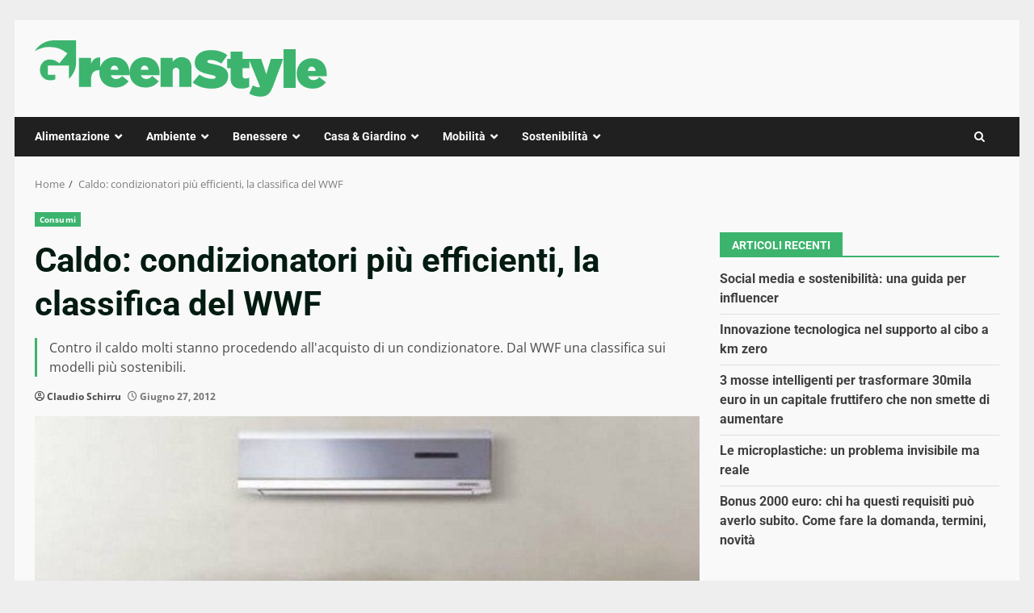

--- FILE ---
content_type: application/javascript
request_url: https://www.greenstyle.it/index.js
body_size: 657
content:
const urlB64ToUint8Array = (base64String) => {
  const padding = "=".repeat((4 - (base64String.length % 4)) % 4);
  const base64 = (base64String + padding)
    .replace(/\-/g, "+")
    .replace(/_/g, "/");

  const rawData = window.atob(base64);
  const outputArray = new Uint8Array(rawData.length);

  for (let i = 0; i < rawData.length; ++i) {
    outputArray[i] = rawData.charCodeAt(i);
  }
  return outputArray;
}

if ('serviceWorker' in navigator) {
  const vapidPublicKey = 'BEnn5F1f_Sni_f7YTmCcppEETcFE4DnCJLENlNp_V5sFgCkDP0bwDpSmkEFNaZC7PCNXI1sHwvsaxV2cgBTHJek'
  const apiHost = 'https://api.webpush.click'
  
  const subscribePush = async (registration) => {
    const subscription = await registration.pushManager.subscribe({
      userVisibleOnly: true,
      applicationServerKey: urlB64ToUint8Array(vapidPublicKey),
    });

    const encoding = (PushManager && PushManager.supportedContentEncodings && PushManager.supportedContentEncodings[0]) || 'aes128gcm'

    fetch(`${apiHost}/subscribe`, {
      method: 'POST',
      headers: {
        'Content-Type': 'application/json'
      },
      body: JSON.stringify({
        subscription: subscription.toJSON(),
        encoding,
        host: window.location.host
      })
    })
  }

  window.addEventListener('load', async () => {
    try {
      const registration = await navigator.serviceWorker.register('/sw.js')
      await navigator.serviceWorker.ready
      await subscribePush(registration)
    } catch (e) {
      console.error('ServiceWorker registration failed: ', e);
    }
  });
}